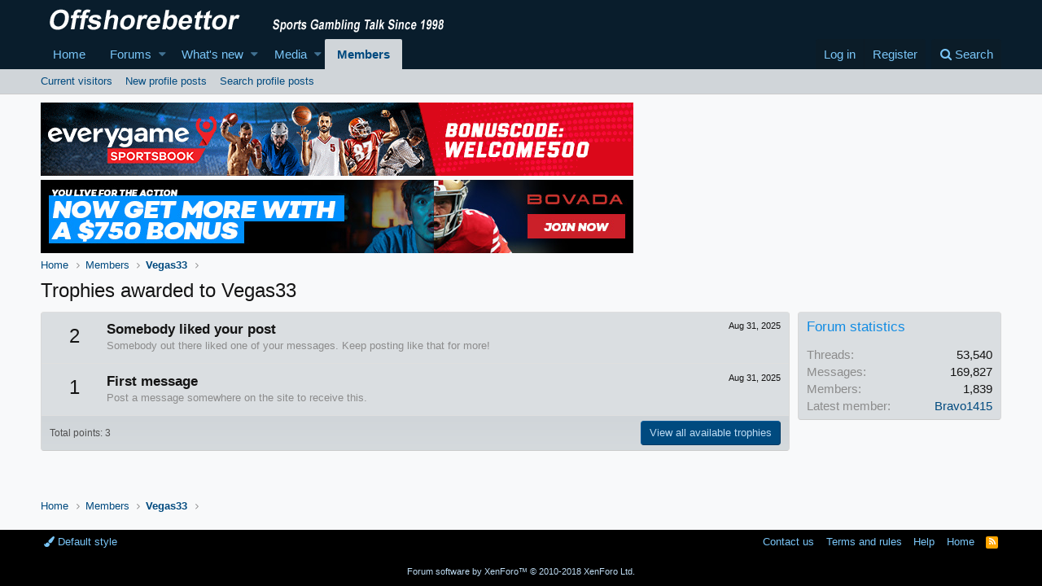

--- FILE ---
content_type: text/html; charset=utf-8
request_url: https://www.offshorebettor.com/index.php?members/vegas33.7697/trophies
body_size: 7732
content:
<!DOCTYPE html>
<html id="XF" lang="en-US" dir="LTR" data-app="public" data-template="member_trophies" data-container-key="" data-content-key="" data-logged-in="false" data-cookie-prefix="xf_" class="has-no-js template-member_trophies">
<head>
	<meta charset="utf-8"/>
	<meta http-equiv="X-UA-Compatible" content="IE=Edge"/>
	<meta name="viewport" content="width=device-width, initial-scale=1">

	
	
	

	<title>Trophies awarded to Vegas33 | Offshorebettor.com</title>

	
		<meta name="robots" content="noindex"/>
	

	
		
	
	
	<meta property="og:site_name" content="Offshorebettor.com"/>


	
	
		
	
	
	<meta property="og:type" content="website"/>


	
	
		
	
	
	
		<meta property="og:title" content="Trophies awarded to Vegas33"/>
		<meta property="twitter:title" content="Trophies awarded to Vegas33"/>
	


	
	
	
		
	
	
	<meta property="og:url" content="https://www.offshorebettor.com/index.php?members/vegas33.7697/trophies"/>


	
	

	
		<meta name="theme-color" content=""/>
	

	
	
	

	
		
		<link rel="preload" href="/styles/fonts/fa/fontawesome-webfont.woff2?v=4.7.0" as="font" type="font/woff2" crossorigin="anonymous"/>
	

	<link rel="stylesheet" href="/css.php?css=public%3Anormalize.css%2Cpublic%3Acore.less%2Cpublic%3Aapp.less%2Cpublic%3Afont_awesome.css&amp;s=1&amp;l=1&amp;d=1761256546&amp;k=4b5e438be495065fe0701d3776d0331dd822a0ff"/>

	
	<link rel="stylesheet" href="/css.php?css=public%3Aextra.less&amp;s=1&amp;l=1&amp;d=1761256546&amp;k=e50db01eb894422eb892865a29ab6253bd6b4274"/>

	
		<script src="/js/xf/preamble-compiled.js?_v=3dc0f7b7"></script>
	


	
	
	
</head>
<body data-template="member_trophies">

<div class="p-pageWrapper" id="top">



<header class="p-header" id="header">
	<div class="p-header-inner">
		<div class="p-header-content">

			<div class="p-header-logo p-header-logo--image">
				<a href="http://www.offshorebettor.com">
					<img src="[data-uri]" alt="Offshorebettor.com"/>
				</a>
			</div>

			

	
	<script type="text/javascript" src="https://js.commissionkings.ag/javascript.php?prefix=iY-E6eqwcQtqkvbhkiKqDGNd7ZgqdRLk&amp;media=1534&amp;campaign=1"></script>


		</div>
	</div>
</header>





	<div class="p-navSticky p-navSticky--primary" data-xf-init="sticky-header">
		
	<nav class="p-nav">
		<div class="p-nav-inner">
			<a class="p-nav-menuTrigger" data-xf-click="off-canvas" data-menu=".js-headerOffCanvasMenu" role="button" tabindex="0">
				<i aria-hidden="true"></i>
				<span class="p-nav-menuText">Menu</span>
			</a>

			<div class="p-nav-smallLogo">
				<a href="http://www.offshorebettor.com">
					<img src="[data-uri]" alt="Offshorebettor.com"/>
				</a>
			</div>

			<div class="p-nav-scroller hScroller" data-xf-init="h-scroller" data-auto-scroll=".p-navEl.is-selected">
				<div class="hScroller-scroll">
					<ul class="p-nav-list js-offCanvasNavSource">
					
						<li>
							
	<div class="p-navEl ">
		

			
	
	<a href="http://www.offshorebettor.com" class="p-navEl-link " data-xf-key="1" data-nav-id="home">Home</a>


			

		
		
	</div>

						</li>
					
						<li>
							
	<div class="p-navEl " data-has-children="true">
		

			
	
	<a href="/index.php" class="p-navEl-link p-navEl-link--splitMenu " data-nav-id="forums">Forums</a>


			<a data-xf-key="2" data-xf-click="menu" data-menu-pos-ref="< .p-navEl" data-arrow-pos-ref="< .p-navEl" class="p-navEl-splitTrigger" role="button" tabindex="0" aria-label="Toggle expanded" aria-expanded="false" aria-haspopup="true"></a>

		
		
			<div class="menu menu--structural" data-menu="menu" aria-hidden="true">
				<div class="menu-content">
					<!--<h4 class="menu-header">Forums</h4>-->
					
						
	
	
	<a href="/index.php?whats-new/posts/" class="menu-linkRow u-indentDepth0 js-offCanvasCopy " data-nav-id="newPosts">New posts</a>

	

					
						
	
	
	<a href="/index.php?search/&amp;type=post" class="menu-linkRow u-indentDepth0 js-offCanvasCopy " data-nav-id="searchForums">Search forums</a>

	

					
				</div>
			</div>
		
	</div>

						</li>
					
						<li>
							
	<div class="p-navEl " data-has-children="true">
		

			
	
	<a href="/index.php?whats-new/" class="p-navEl-link p-navEl-link--splitMenu " data-nav-id="whatsNew">What's new</a>


			<a data-xf-key="3" data-xf-click="menu" data-menu-pos-ref="< .p-navEl" data-arrow-pos-ref="< .p-navEl" class="p-navEl-splitTrigger" role="button" tabindex="0" aria-label="Toggle expanded" aria-expanded="false" aria-haspopup="true"></a>

		
		
			<div class="menu menu--structural" data-menu="menu" aria-hidden="true">
				<div class="menu-content">
					<!--<h4 class="menu-header">What's new</h4>-->
					
						
	
	
	<a href="/index.php?whats-new/posts/" class="menu-linkRow u-indentDepth0 js-offCanvasCopy " rel="nofollow" data-nav-id="whatsNewPosts">New posts</a>

	

					
						
	
	
	<a href="/index.php?whats-new/media/" class="menu-linkRow u-indentDepth0 js-offCanvasCopy " rel="nofollow" data-nav-id="xfmgWhatsNewNewMedia">New media</a>

	

					
						
	
	
	<a href="/index.php?whats-new/media-comments/" class="menu-linkRow u-indentDepth0 js-offCanvasCopy " rel="nofollow" data-nav-id="xfmgWhatsNewMediaComments">New media comments</a>

	

					
						
	
	
	<a href="/index.php?whats-new/profile-posts/" class="menu-linkRow u-indentDepth0 js-offCanvasCopy " rel="nofollow" data-nav-id="whatsNewProfilePosts">New profile posts</a>

	

					
						
	
	
	<a href="/index.php?whats-new/latest-activity" class="menu-linkRow u-indentDepth0 js-offCanvasCopy " rel="nofollow" data-nav-id="latestActivity">Latest activity</a>

	

					
				</div>
			</div>
		
	</div>

						</li>
					
						<li>
							
	<div class="p-navEl " data-has-children="true">
		

			
	
	<a href="/index.php?media/" class="p-navEl-link p-navEl-link--splitMenu " data-nav-id="xfmg">Media</a>


			<a data-xf-key="4" data-xf-click="menu" data-menu-pos-ref="< .p-navEl" data-arrow-pos-ref="< .p-navEl" class="p-navEl-splitTrigger" role="button" tabindex="0" aria-label="Toggle expanded" aria-expanded="false" aria-haspopup="true"></a>

		
		
			<div class="menu menu--structural" data-menu="menu" aria-hidden="true">
				<div class="menu-content">
					<!--<h4 class="menu-header">Media</h4>-->
					
						
	
	
	<a href="/index.php?whats-new/media/" class="menu-linkRow u-indentDepth0 js-offCanvasCopy " rel="nofollow" data-nav-id="xfmgNewMedia">New media</a>

	

					
						
	
	
	<a href="/index.php?whats-new/media-comments/" class="menu-linkRow u-indentDepth0 js-offCanvasCopy " rel="nofollow" data-nav-id="xfmgNewComments">New comments</a>

	

					
						
	
	
	<a href="/index.php?search/&amp;type=xfmg_media" class="menu-linkRow u-indentDepth0 js-offCanvasCopy " data-nav-id="xfmgSearchMedia">Search media</a>

	

					
				</div>
			</div>
		
	</div>

						</li>
					
						<li>
							
	<div class="p-navEl is-selected" data-has-children="true">
		

			
	
	<a href="/index.php?members/" class="p-navEl-link p-navEl-link--splitMenu " data-nav-id="members">Members</a>


			<a data-xf-key="5" data-xf-click="menu" data-menu-pos-ref="< .p-navEl" data-arrow-pos-ref="< .p-navEl" class="p-navEl-splitTrigger" role="button" tabindex="0" aria-label="Toggle expanded" aria-expanded="false" aria-haspopup="true"></a>

		
		
			<div class="menu menu--structural" data-menu="menu" aria-hidden="true">
				<div class="menu-content">
					<!--<h4 class="menu-header">Members</h4>-->
					
						
	
	
	<a href="/index.php?online/" class="menu-linkRow u-indentDepth0 js-offCanvasCopy " data-nav-id="currentVisitors">Current visitors</a>

	

					
						
	
	
	<a href="/index.php?whats-new/profile-posts/" class="menu-linkRow u-indentDepth0 js-offCanvasCopy " rel="nofollow" data-nav-id="newProfilePosts">New profile posts</a>

	

					
						
	
	
	<a href="/index.php?search/&amp;type=profile_post" class="menu-linkRow u-indentDepth0 js-offCanvasCopy " data-nav-id="searchProfilePosts">Search profile posts</a>

	

					
				</div>
			</div>
		
	</div>

						</li>
					
					</ul>
				</div>
			</div>

			<div class="p-nav-opposite">
				<div class="p-navgroup p-account p-navgroup--guest">
					
						<a href="/index.php?login/" class="p-navgroup-link p-navgroup-link--textual p-navgroup-link--logIn" rel="nofollow" data-xf-click="overlay" data-follow-redirects="on">
							<span class="p-navgroup-linkText">Log in</span>
						</a>
						
							<a href="/index.php?register/" class="p-navgroup-link p-navgroup-link--textual p-navgroup-link--register" rel="nofollow" data-xf-click="overlay" data-follow-redirects="on">
								<span class="p-navgroup-linkText">Register</span>
							</a>
						
					
				</div>

				<div class="p-navgroup p-discovery">
					<a href="/index.php?whats-new/" class="p-navgroup-link p-navgroup-link--iconic p-navgroup-link--whatsnew" title="What&#039;s new">
						<i aria-hidden="true"></i>
						<span class="p-navgroup-linkText">What's new</span>
					</a>

					
						<a href="/index.php?search/" class="p-navgroup-link p-navgroup-link--iconic p-navgroup-link--search" data-xf-click="menu" data-xf-key="/" aria-label="Search" aria-expanded="false" aria-haspopup="true" title="Search">
							<i aria-hidden="true"></i>
							<span class="p-navgroup-linkText">Search</span>
						</a>
						<div class="menu menu--structural menu--wide" data-menu="menu" aria-hidden="true">
							<form action="/index.php?search/search" method="post" class="menu-content" data-xf-init="quick-search">

								<h3 class="menu-header">Search</h3>
								
								<div class="menu-row">
									
										<input type="text" class="input" name="keywords" placeholder="Search…" aria-label="Search" data-menu-autofocus="true"/>
									
								</div>

								
								<div class="menu-row">
									<label class="iconic iconic--checkbox iconic--labelled"><input type="checkbox" name="c[title_only]" value="1"/><i aria-hidden="true"></i>Search titles only</label>

								</div>
								
								<div class="menu-row">
									<div class="inputGroup">
										<span class="inputGroup-text">By:</span>
										<input class="input" name="c[users]" data-xf-init="auto-complete" placeholder="Member"/>
									</div>
								</div>
								<div class="menu-footer">
									<span class="menu-footer-controls">
										<button type="submit" class="button--primary button button--icon button--icon--search"><span class="button-text">Search</span></button>
										<a href="/index.php?search/" class="button" rel="nofollow"><span class="button-text">Advanced search…</span></a>
									</span>
								</div>

								<input type="hidden" name="_xfToken" value="1768972255,8df4c7b6c5d9b72f503df99af35f3968"/>
							</form>
						</div>
					
				</div>
			</div>
		</div>
	</nav>

	</div>
	
	
		<div class="p-sectionLinks">
			<div class="p-sectionLinks-inner hScroller" data-xf-init="h-scroller">
				<div class="hScroller-scroll">
					<ul class="p-sectionLinks-list">
					
						<li>
							
	<div class="p-navEl ">
		

			
	
	<a href="/index.php?online/" class="p-navEl-link " data-xf-key="alt+1" data-nav-id="currentVisitors">Current visitors</a>


			

		
		
	</div>

						</li>
					
						<li>
							
	<div class="p-navEl ">
		

			
	
	<a href="/index.php?whats-new/profile-posts/" class="p-navEl-link " rel="nofollow" data-xf-key="alt+2" data-nav-id="newProfilePosts">New profile posts</a>


			

		
		
	</div>

						</li>
					
						<li>
							
	<div class="p-navEl ">
		

			
	
	<a href="/index.php?search/&amp;type=profile_post" class="p-navEl-link " data-xf-key="alt+3" data-nav-id="searchProfilePosts">Search profile posts</a>


			

		
		
	</div>

						</li>
					
					</ul>
				</div>
			</div>
		</div>
	



<div class="offCanvasMenu offCanvasMenu--nav js-headerOffCanvasMenu" data-menu="menu" aria-hidden="true" data-ocm-builder="navigation">
	<div class="offCanvasMenu-backdrop" data-menu-close="true"></div>
	<div class="offCanvasMenu-content">
		<div class="offCanvasMenu-header">
			Menu
			<a class="offCanvasMenu-closer" data-menu-close="true" role="button" tabindex="0" aria-label="Close"></a>
		</div>
		
			<div class="p-offCanvasRegisterLink">
				<div class="offCanvasMenu-linkHolder">
					<a href="/index.php?login/" class="offCanvasMenu-link" rel="nofollow" data-xf-click="overlay" data-menu-close="true">
						Log in
					</a>
				</div>
				<hr class="offCanvasMenu-separator"/>
				
					<div class="offCanvasMenu-linkHolder">
						<a href="/index.php?register/" class="offCanvasMenu-link" rel="nofollow" data-xf-click="overlay" data-menu-close="true">
							Register
						</a>
					</div>
					<hr class="offCanvasMenu-separator"/>
				
			</div>
		
		<div class="js-offCanvasNavTarget"></div>
	</div>
</div>

<div class="p-body">
	<div class="p-body-inner">
		<!--XF:EXTRA_OUTPUT-->

		

		

		

	
	<a href="https://link.everygame.eu/c/383323" target="_blank"><img src="http://offshorebettor.com/index.php?media/11_usa_bonus_banner_728x90-gif.1/full"/></a>

	
	<script type="text/javascript" src="https://js.revshare.ag/javascript.php?prefix=v2nDFodoc8cWqcfzuvZcQGNd7ZgqdRLk&amp;media=452&amp;campaign=1"></script>

	
	<a href="https://record.revenuenetwork.com/_lKEEHX_6bdimKzPm2xHv9EeGnyeAG-gb/0/" target="_new"><img src="https://media.revenuenetwork.com/GIF/Bovada/Sports/NFL/728x90.gif" width="728" height="90" alt="" style="border:none;"/></a>


		
	
		<ul class="p-breadcrumbs " itemscope itemtype="https://schema.org/BreadcrumbList">
		

			
			
				
	<li itemprop="itemListElement" itemscope itemtype="https://schema.org/ListItem">
		<a href="http://www.offshorebettor.com" itemprop="item">
			<span itemprop="name">Home</span>
		</a>
	</li>

			

			
				
	<li itemprop="itemListElement" itemscope itemtype="https://schema.org/ListItem">
		<a href="/index.php?members/" itemprop="item">
			<span itemprop="name">Members</span>
		</a>
	</li>

			
			
				
	<li itemprop="itemListElement" itemscope itemtype="https://schema.org/ListItem">
		<a href="/index.php?members/vegas33.7697/" itemprop="item">
			<span itemprop="name">Vegas33</span>
		</a>
	</li>

			

		
		</ul>
	

		

		
	<noscript><div class="blockMessage blockMessage--important blockMessage--iconic u-noJsOnly">JavaScript is disabled. For a better experience, please enable JavaScript in your browser before proceeding.</div></noscript>

		
	<!--[if lt IE 9]><div class="blockMessage blockMessage&#45;&#45;important blockMessage&#45;&#45;iconic">You are using an out of date browser. It  may not display this or other websites correctly.<br />You should upgrade or use an <a href="https://www.google.com/chrome/browser/" target="_blank">alternative browser</a>.</div><![endif]-->


		
			<div class="p-body-header">
			
				
					<div class="p-title ">
					
						
							<h1 class="p-title-value">Trophies awarded to Vegas33</h1>
						
						
					
					</div>
				

				
			
			</div>
		

		<div class="p-body-main p-body-main--withSidebar ">
			

			<div class="p-body-content">
				
				<div class="p-body-pageContent">





<div class="block">
	<div class="block-container">
		
			<ol class="block-body">
				
					<li class="block-row block-row--separated">
						<div class="contentRow">
							<span class="contentRow-figure contentRow-figure--text contentRow-figure--fixedSmall">2</span>
							<div class="contentRow-main">
								<span class="contentRow-extra"><time class="u-dt" dir="auto" datetime="2025-08-31T19:40:48-0400" data-time="1756683648" data-date-string="Aug 31, 2025" data-time-string="7:40 PM" title="Aug 31, 2025 at 7:40 PM">Aug 31, 2025</time></span>
								<h2 class="contentRow-header">Somebody liked your post</h2>
								<div class="contentRow-minor">Somebody out there liked one of your messages. Keep posting like that for more!</div>
							</div>
						</div>
					</li>
				
					<li class="block-row block-row--separated">
						<div class="contentRow">
							<span class="contentRow-figure contentRow-figure--text contentRow-figure--fixedSmall">1</span>
							<div class="contentRow-main">
								<span class="contentRow-extra"><time class="u-dt" dir="auto" datetime="2025-08-31T15:40:38-0400" data-time="1756669238" data-date-string="Aug 31, 2025" data-time-string="3:40 PM" title="Aug 31, 2025 at 3:40 PM">Aug 31, 2025</time></span>
								<h2 class="contentRow-header">First message</h2>
								<div class="contentRow-minor">Post a message somewhere on the site to receive this.</div>
							</div>
						</div>
					</li>
				
			</ol>
		
		<div class="block-footer block-footer--split">
			<span class="block-footer-counter">Total points: 3</span>
			<span class="block-footer-controls">
				<a href="/index.php?help/trophies/" class="button"><span class="button-text">
					View all available trophies
				</span></a>
			</span>
		</div>
	</div>
</div></div>
				
			</div>

			
				<div class="p-body-sidebar">
					
					
						<div class="block" data-widget-id="11" data-widget-key="Forum_stats" data-widget-definition="forum_statistics">
	<div class="block-container">
		<h3 class="block-minorHeader">Forum statistics</h3>
		<div class="block-body block-row">
			<dl class="pairs pairs--justified">
				<dt>Threads</dt>
				<dd>53,540</dd>
			</dl>

			<dl class="pairs pairs--justified">
				<dt>Messages</dt>
				<dd>169,827</dd>
			</dl>

			<dl class="pairs pairs--justified">
				<dt>Members</dt>
				<dd>1,839</dd>
			</dl>

			<dl class="pairs pairs--justified">
				<dt>Latest member</dt>
				<dd><a href="/index.php?members/bravo1415.18546/" class="username " dir="auto" data-user-id="18546" data-xf-init="member-tooltip">Bravo1415</a></dd>
			</dl>
		</div>
	</div>
</div>
					
					
				</div>
			
		</div>

		
		
	
		<ul class="p-breadcrumbs p-breadcrumbs--bottom" itemscope itemtype="https://schema.org/BreadcrumbList">
		

			
			
				
	<li itemprop="itemListElement" itemscope itemtype="https://schema.org/ListItem">
		<a href="http://www.offshorebettor.com" itemprop="item">
			<span itemprop="name">Home</span>
		</a>
	</li>

			

			
				
	<li itemprop="itemListElement" itemscope itemtype="https://schema.org/ListItem">
		<a href="/index.php?members/" itemprop="item">
			<span itemprop="name">Members</span>
		</a>
	</li>

			
			
				
	<li itemprop="itemListElement" itemscope itemtype="https://schema.org/ListItem">
		<a href="/index.php?members/vegas33.7697/" itemprop="item">
			<span itemprop="name">Vegas33</span>
		</a>
	</li>

			

		
		</ul>
	

		
	</div>
</div>

<footer class="p-footer" id="footer">
	<div class="p-footer-inner">

		<div class="p-footer-row">
			
				<div class="p-footer-row-main">
					<ul class="p-footer-linkList">
					
						
							<li><a href="/index.php?misc/style" data-xf-click="overlay" data-xf-init="tooltip" title="Style chooser" rel="nofollow">
								<i class="fa fa-paint-brush" aria-hidden="true"></i> Default style
							</a></li>
						
						
					
					</ul>
				</div>
			
			<div class="p-footer-row-opposite">
				<ul class="p-footer-linkList">
					
						
							<li><a href="/index.php?misc/contact" data-xf-click="overlay">Contact us</a></li>
						
					

					
						<li><a href="/index.php?help/terms/">Terms and rules</a></li>
					

					

					
						<li><a href="/index.php?help/">Help</a></li>
					

					
						<li><a href="http://www.offshorebettor.com">Home</a></li>
					

					<li><a href="/index.php?forums/-/index.rss" target="_blank" class="p-footer-rssLink" title="RSS"><span aria-hidden="true"><i class="fa fa-rss"></i></span></a></li>
				</ul>
			</div>
		</div>

		
			<div class="p-footer-copyright">
			
				<a href="https://xenforo.com" class="u-concealed" dir="ltr" target="_blank">Forum software by XenForo&trade; <span class="copyright">&copy; 2010-2018 XenForo Ltd.</span></a>
				
			
			</div>
		

		
	</div>
</footer>

</div> <!-- closing p-pageWrapper -->

<div class="u-bottomFixer js-bottomFixTarget">
	
</div>


	<div class="u-scrollButtons js-scrollButtons" data-trigger-type="up">
		<a href="#top" class="button--scroll button" data-xf-click="scroll-to"><span class="button-text"><i class="fa fa-arrow-up"></i></span></a>
		
	</div>



	<script src="/js/vendor/jquery/jquery-3.2.1.min.js?_v=3dc0f7b7"></script>
	<script src="/js/vendor/vendor-compiled.js?_v=3dc0f7b7"></script>
	<script src="/js/xf/core-compiled.js?_v=3dc0f7b7"></script>
	
	<script>jQuery.extend(true,XF.config,{userId:0,url:{fullBase:'https://www.offshorebettor.com/',basePath:'/',css:'/css.php?css=__SENTINEL__&s=1&l=1&d=1761256546',keepAlive:'/index.php?login/keep-alive'},cookie:{path:'/',domain:'',prefix:'xf_'},csrf:'1768972255,8df4c7b6c5d9b72f503df99af35f3968',js:{},css:{"public:extra.less":true},time:{now:1768972255,today:1768971600,todayDow:3},borderSizeFeature:'3px',enableRtnProtect:true,enableFormSubmitSticky:true,uploadMaxFilesize:2097152,visitorCounts:{conversations_unread:'0',alerts_unread:'0',total_unread:'0',title_count:true,icon_indicator:true},jsState:{}});jQuery.extend(XF.phrases,{date_x_at_time_y:"{date} at {time}",day_x_at_time_y:"{day} at {time}",yesterday_at_x:"Yesterday at {time}",x_minutes_ago:"{minutes} minutes ago",one_minute_ago:"1 minute ago",a_moment_ago:"A moment ago",today_at_x:"Today at {time}",in_a_moment:"In a moment",in_a_minute:"In a minute",in_x_minutes:"In {minutes} minutes",later_today_at_x:"Later today at {time}",tomorrow_at_x:"Tomorrow at {time}",day0:"Sunday",day1:"Monday",day2:"Tuesday",day3:"Wednesday",day4:"Thursday",day5:"Friday",day6:"Saturday",dayShort0:"Sun",dayShort1:"Mon",dayShort2:"Tue",dayShort3:"Wed",dayShort4:"Thu",dayShort5:"Fri",dayShort6:"Sat",month0:"January",month1:"February",month2:"March",month3:"April",month4:"May",month5:"June",month6:"July",month7:"August",month8:"September",month9:"October",month10:"November",month11:"December",active_user_changed_reload_page:"The active user has changed. Reload the page for the latest version.",server_did_not_respond_in_time_try_again:"The server did not respond in time. Please try again.",oops_we_ran_into_some_problems:"Oops! We ran into some problems.",oops_we_ran_into_some_problems_more_details_console:"Oops! We ran into some problems. Please try again later. More error details may be in the browser console.",file_too_large_to_upload:"The file is too large to be uploaded.",files_being_uploaded_are_you_sure:"Files are still being uploaded. Are you sure you want to submit this form?",close:"Close",showing_x_of_y_items:"Showing {count} of {total} items",showing_all_items:"Showing all items",no_items_to_display:"No items to display"});</script>

	<form style="display:none" hidden="hidden">
		<input type="text" name="_xfClientLoadTime" value="" id="_xfClientLoadTime" tabindex="-1"/>
	</form>

	




</body>
</html>











--- FILE ---
content_type: text/css; charset=utf-8
request_url: https://www.offshorebettor.com/css.php?css=public%3Aextra.less&s=1&l=1&d=1761256546&k=e50db01eb894422eb892865a29ab6253bd6b4274
body_size: -239
content:
@charset "UTF-8";

/********* public:extra.less ********/
.p-header-logo.p-header-logo--image img{max-width:100% !important;max-height:200px !important}